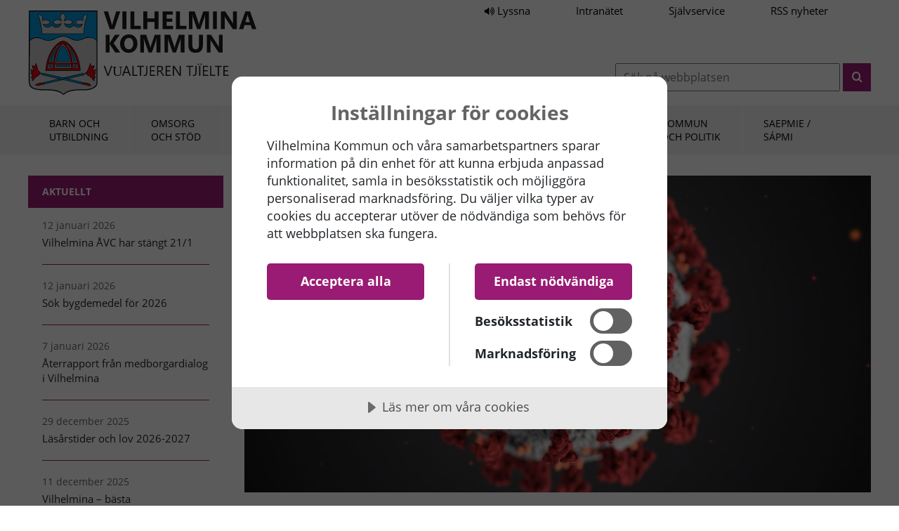

--- FILE ---
content_type: text/html; charset=utf-8
request_url: https://vilhelmina.se/nyheter/covid-rapportering-vecka-6/
body_size: 7786
content:

<!DOCTYPE html>
<html lang="sv-se">
<head>
    <script data-lang="sv-SE" data-id="2a8965b7-7da8-449f-a22d-5609eb867173" src="https://cdn-eu.cookietractor.com/cookietractor.js"></script>
    <meta charset="UTF-8">
    <meta http-equiv="X-UA-Compatible" content="IE=edge">
    <meta name="viewport" content="width=device-width,  initial-scale=1.0, maximum-scale=2.0, user-scalable=yes" />
    <meta name="google-site-verification" content="iTn7K_7Fd2gOz_IWP05R79R1Pz4MOyl9l7MND7ZuzmE">
    
    <title>Covid-rapportering vecka 6</title>
    <link rel="canonical" href="https://vilhelmina.se/nyheter/covid-rapportering-vecka-6/" />
    <meta property="og:type" content="website">
    <meta property="og:title" content="Covid-rapportering vecka 6" />
    <meta property="og:url" content="https://vilhelmina.se/nyheter/covid-rapportering-vecka-6/" />
        <meta property="og:image" content="https://vilhelmina.se/media/2987/cdc-w9keokhajkw-unsplash.jpg" />
        <meta property="og:description" content="I onsdags plockades de flesta restriktionerna bort d&#xE5; pandemin g&#xE5;tt in i en ny fas. Trots detta &#xE4;r det viktigt att komma ih&#xE5;g att pandemin inte &#xE4;r &#xF6;ver." />
        <meta name="description" content="I onsdags plockades de flesta restriktionerna bort d&#xE5; pandemin g&#xE5;tt in i en ny fas. Trots detta &#xE4;r det viktigt att komma ih&#xE5;g att pandemin inte &#xE4;r &#xF6;ver." />
    <meta property="og:site_name" content="Vilhelmina Kommun" />


<link rel="apple-touch-icon" sizes="57x57" href="/favicon/apple-touch-icon-57x57.png">
<link rel="apple-touch-icon" sizes="60x60" href="/favicon/apple-touch-icon-60x60.png">
<link rel="apple-touch-icon" sizes="72x72" href="/favicon/apple-touch-icon-72x72.png">
<link rel="apple-touch-icon" sizes="76x76" href="/favicon/apple-touch-icon-76x76.png">
<link rel="apple-touch-icon" sizes="114x114" href="/favicon/apple-touch-icon-114x114.png">
<link rel="apple-touch-icon" sizes="120x120" href="/favicon/apple-touch-icon-120x120.png">
<link rel="apple-touch-icon" sizes="144x144" href="/favicon/apple-touch-icon-144x144.png">
<link rel="apple-touch-icon" sizes="152x152" href="/favicon/apple-touch-icon-152x152.png">
<link rel="apple-touch-icon" sizes="180x180" href="/favicon/apple-touch-icon-180x180.png">
<link rel="icon" type="image/png" sizes="32x32" href="/favicon/favicon-32x32.png">
<link rel="icon" type="image/png" sizes="192x192" href="/favicon/android-chrome-192x192.png">
<link rel="icon" type="image/png" sizes="16x16" href="/favicon/favicon-16x16.png">
<link rel="manifest" href="/favicon/manifest.json">
<link rel="mask-icon" color="#5bbad5" href="/favicon/safari-pinned-tab.svg">
<meta name="msapplication-TileColor" content="#2d89ef">
<meta name="msapplication-TileImage" content="/favicon/mstile-144x144.png">
<meta name="theme-color" content="#ffffff">

    <link rel="stylesheet" href="/Dist/base.b001d0c3172ff85fb87a.css" /><link rel="preload" as="script" href="/Dist/runtime.dd86941ec41719630781.js" /><link rel="preload" as="script" href="/Dist/vendors.61226c5028be42470105.js" /><link rel="preload" as="script" href="/Dist/base.37fdc72a3fc4e7626981.js" />

    

    <meta http-equiv="X-UA-Compatible" content="IE=edge">
    <meta name="viewport" content="width=device-width,  initial-scale=1.0,  user-scalable=yes" />


    <!-- Facebook Pixel Code -->
    <script type="text/plain" data-cookie-consent="advertising">
        !function (f, b, e, v, n, t, s) {
            if (f.fbq) return; n = f.fbq = function () {
                n.callMethod ?
                    n.callMethod.apply(n, arguments) : n.queue.push(arguments)
            };
            if (!f._fbq) f._fbq = n; n.push = n; n.loaded = !0; n.version = '2.0';
            n.queue = []; t = b.createElement(e); t.async = !0;
            t.src = v; s = b.getElementsByTagName(e)[0];
            s.parentNode.insertBefore(t, s)
        }(window, document, 'script',
            'https://connect.facebook.net/en_US/fbevents.js');
        fbq('init', '1325309017549743');
        fbq('track', 'PageView');
    </script>
    <!-- End Facebook Pixel Code -->
    <!-- Matomo -->
        <script data-cookie-consent="advertising">
        var _paq = window._paq = window._paq || [];
        /* tracker methods like "setCustomDimension" should be called before "trackPageView" */
        _paq.push(['trackPageView']);
        _paq.push(['enableLinkTracking']);
        (function () {
            var u = "https://vilhelmina.matomo.cloud/";
            _paq.push(['setTrackerUrl', u + 'matomo.php']);
            _paq.push(['setSiteId', '1']);
            var d = document, g = d.createElement('script'), s = d.getElementsByTagName('script')[0];
            g.async = true; g.src = '//cdn.matomo.cloud/vilhelmina.matomo.cloud/matomo.js'; s.parentNode.insertBefore(g, s);
        })();
    </script>
    <!-- End Matomo Code -->
<script type="text/javascript">!function(T,l,y){var S=T.location,k="script",D="instrumentationKey",C="ingestionendpoint",I="disableExceptionTracking",E="ai.device.",b="toLowerCase",w="crossOrigin",N="POST",e="appInsightsSDK",t=y.name||"appInsights";(y.name||T[e])&&(T[e]=t);var n=T[t]||function(d){var g=!1,f=!1,m={initialize:!0,queue:[],sv:"5",version:2,config:d};function v(e,t){var n={},a="Browser";return n[E+"id"]=a[b](),n[E+"type"]=a,n["ai.operation.name"]=S&&S.pathname||"_unknown_",n["ai.internal.sdkVersion"]="javascript:snippet_"+(m.sv||m.version),{time:function(){var e=new Date;function t(e){var t=""+e;return 1===t.length&&(t="0"+t),t}return e.getUTCFullYear()+"-"+t(1+e.getUTCMonth())+"-"+t(e.getUTCDate())+"T"+t(e.getUTCHours())+":"+t(e.getUTCMinutes())+":"+t(e.getUTCSeconds())+"."+((e.getUTCMilliseconds()/1e3).toFixed(3)+"").slice(2,5)+"Z"}(),iKey:e,name:"Microsoft.ApplicationInsights."+e.replace(/-/g,"")+"."+t,sampleRate:100,tags:n,data:{baseData:{ver:2}}}}var h=d.url||y.src;if(h){function a(e){var t,n,a,i,r,o,s,c,u,p,l;g=!0,m.queue=[],f||(f=!0,t=h,s=function(){var e={},t=d.connectionString;if(t)for(var n=t.split(";"),a=0;a<n.length;a++){var i=n[a].split("=");2===i.length&&(e[i[0][b]()]=i[1])}if(!e[C]){var r=e.endpointsuffix,o=r?e.location:null;e[C]="https://"+(o?o+".":"")+"dc."+(r||"services.visualstudio.com")}return e}(),c=s[D]||d[D]||"",u=s[C],p=u?u+"/v2/track":d.endpointUrl,(l=[]).push((n="SDK LOAD Failure: Failed to load Application Insights SDK script (See stack for details)",a=t,i=p,(o=(r=v(c,"Exception")).data).baseType="ExceptionData",o.baseData.exceptions=[{typeName:"SDKLoadFailed",message:n.replace(/\./g,"-"),hasFullStack:!1,stack:n+"\nSnippet failed to load ["+a+"] -- Telemetry is disabled\nHelp Link: https://go.microsoft.com/fwlink/?linkid=2128109\nHost: "+(S&&S.pathname||"_unknown_")+"\nEndpoint: "+i,parsedStack:[]}],r)),l.push(function(e,t,n,a){var i=v(c,"Message"),r=i.data;r.baseType="MessageData";var o=r.baseData;return o.message='AI (Internal): 99 message:"'+("SDK LOAD Failure: Failed to load Application Insights SDK script (See stack for details) ("+n+")").replace(/\"/g,"")+'"',o.properties={endpoint:a},i}(0,0,t,p)),function(e,t){if(JSON){var n=T.fetch;if(n&&!y.useXhr)n(t,{method:N,body:JSON.stringify(e),mode:"cors"});else if(XMLHttpRequest){var a=new XMLHttpRequest;a.open(N,t),a.setRequestHeader("Content-type","application/json"),a.send(JSON.stringify(e))}}}(l,p))}function i(e,t){f||setTimeout(function(){!t&&m.core||a()},500)}var e=function(){var n=l.createElement(k);n.src=h;var e=y[w];return!e&&""!==e||"undefined"==n[w]||(n[w]=e),n.onload=i,n.onerror=a,n.onreadystatechange=function(e,t){"loaded"!==n.readyState&&"complete"!==n.readyState||i(0,t)},n}();y.ld<0?l.getElementsByTagName("head")[0].appendChild(e):setTimeout(function(){l.getElementsByTagName(k)[0].parentNode.appendChild(e)},y.ld||0)}try{m.cookie=l.cookie}catch(p){}function t(e){for(;e.length;)!function(t){m[t]=function(){var e=arguments;g||m.queue.push(function(){m[t].apply(m,e)})}}(e.pop())}var n="track",r="TrackPage",o="TrackEvent";t([n+"Event",n+"PageView",n+"Exception",n+"Trace",n+"DependencyData",n+"Metric",n+"PageViewPerformance","start"+r,"stop"+r,"start"+o,"stop"+o,"addTelemetryInitializer","setAuthenticatedUserContext","clearAuthenticatedUserContext","flush"]),m.SeverityLevel={Verbose:0,Information:1,Warning:2,Error:3,Critical:4};var s=(d.extensionConfig||{}).ApplicationInsightsAnalytics||{};if(!0!==d[I]&&!0!==s[I]){var c="onerror";t(["_"+c]);var u=T[c];T[c]=function(e,t,n,a,i){var r=u&&u(e,t,n,a,i);return!0!==r&&m["_"+c]({message:e,url:t,lineNumber:n,columnNumber:a,error:i}),r},d.autoExceptionInstrumented=!0}return m}(y.cfg);function a(){y.onInit&&y.onInit(n)}(T[t]=n).queue&&0===n.queue.length?(n.queue.push(a),n.trackPageView({})):a()}(window,document,{
src: "https://js.monitor.azure.com/scripts/b/ai.2.min.js", // The SDK URL Source
crossOrigin: "anonymous", 
cfg: { // Application Insights Configuration
    connectionString: 'InstrumentationKey=51b1964b-be55-4ec0-b6b2-4c390e4519ce;IngestionEndpoint=https://northeurope-2.in.applicationinsights.azure.com/;LiveEndpoint=https://northeurope.livediagnostics.monitor.azure.com/;ApplicationId=3b548bd8-7d74-49d2-9ad7-b74f12a4f60b'
}});</script></head>
<body id="body" class="covid-rapportering-vecka-6 no-script newStart" data-id="7623">
    <div id="page-wrapper" class="page-wrapper">
        <div class="header-before">
            <div class="page-section">
                <div class="skip-link-wrapper">
                    <a class="skip-link" href="#page-main">Till innehållet</a>
                </div>
                <div class="tw-links">
                    <a id="bapluslogo" class="tw-link" title="Aktivera Talande Webb" onclick="toggleBar(); return false;" href="#">
                        <i class="fa fa-volume-up" aria-hidden="true"></i>
                        Lyssna
                    </a>
                    <a href="https://vilhelminase.sharepoint.com/sites/plassn" target="_blank" rel="noreferrer" class="tw-link">Intranätet</a>
                    <a href="https://sjalvservice.vilhelmina.se/" target="_blank" rel="noreferrer" class="tw-link">Självservice</a>
                    <a href="https://vilhelmina.se//nyheter/?alttemplate=rss" class="tw-link" aria-label="Rss nyheter (öppnas i ny flik)" target="_blank">RSS nyheter</a>
                </div>
            </div>
        </div>
        <header id="page-header" class="page-header">
            <div class="page-section">
                <a class="logo" href="/">
                    <img src="/Assets/img/Vilhelmina-logo-new.svg" width="325" height="120" alt="Startsida Vilhelmina kommun - Vualtjeren tjïelte" />
                </a>
                <form id="search-form" class="search-form" method="get" action="/search">
                    <label>
                        <span>
                            Sökord
                        </span>
                        <input type="search" placeholder="Sök på webbplatsen" name="s" id="s" />
                    </label>
                    <button class="button" type="submit" value="Sök" aria-label=”sök”><i class="icon-search" aria-hidden="true"></i></button>
                </form>
                <nav class="nav-buttons" id="nav-buttons">
                    <a class="search-button" href="#s" aria-label="Till sökruta"><i class="icon-search" aria-hidden="true"></i></a>
                    <a class="menu-button" href="#mob-nav" aria-label="Till menyn"><i class="icon-navicon" aria-hidden="true"></i></a>
                </nav>
            </div>
        </header>
        <nav id="main-nav" class="main-nav">
            <div class="page-section">
                
    <div class="skip-link-wrapper">
        <a class="skip-link" href="#after-main-menu">Hoppa över menyn</a>
    </div>
    <ol class="menu main-menu" id="main-menu">

        <li class="home">
            <a href="/" aria-label="Vilhelmina kommuns startsida"></a>
        </li>
                <li data-type="domainPage">
                    <a href="/barn-och-utbildning/">
                <span>Barn och<br/> utbildning</span>
                    </a>
                </li>
                <li data-type="domainPage">
                    <a href="/omsorg-och-stod/">
                <span> Omsorg <br/>och stöd </span>
                    </a>
                </li>
                <li data-type="domainPage">
                    <a href="/uppleva-och-gora/">
                <span> Uppleva <br/>och göra </span>
                    </a>
                </li>
                <li data-type="domainPage">
                    <a href="/bygga-bo-och-miljo/">
                <span> Bygga, bo <br/>och miljö </span>
                    </a>
                </li>
                <li data-type="domainPage">
                    <a href="/trafik-och-teknik/">
                <span> Trafik <br/>och teknik </span>
                    </a>
                </li>
                <li data-type="page">
                    <a href="/naringsliv-och-arbetsmarknad/">
                <span>Näringsliv och<br/> arbetsmarknad</span>
                    </a>
                </li>
                <li data-type="domainPage">
                    <a href="/kommun-och-politik/">
                <span> Kommun <br/>och politik </span>
                    </a>
                </li>
                <li data-type="domainPage">
                    <a href="/saepmie-sapmi/">
                <span> Saepmie /<br/> Sápmi </span>
                    </a>
                </li>
    </ol>
    <div id="after-main-menu"></div>


            </div>
        </nav>
        <nav id="mob-nav" class="mob-nav"></nav>
        
        <main id="page-main" class="page-main">


            <div class="page-section page-content listing-section">
    <div class="row">
        <div class="col-md-3 col-sm-12  order-1 order-lg-0">
            




    <div class="skip-link-wrapper">
        <a class="skip-link" href="#after-newslist">Hoppa över nyhetslistning</a>
    </div>
    <div class="block news" id="news-list-block">
        <h2>Aktuellt</h2>

            <article class="article-push" id="nl-2">
                <span class="date">
                    12 januari 2026
                </span>
                <a href="/nyheter/vilhelmina-avc-har-stangt-21-1/">
                    Vilhelmina &#xC5;VC har st&#xE4;ngt 21/1
                </a>
            </article>
            <article class="article-push" id="nl-2">
                <span class="date">
                    12 januari 2026
                </span>
                <a href="/nyheter/sok-bygdemedel-for-2026/">
                    S&#xF6;k bygdemedel f&#xF6;r 2026
                </a>
            </article>
            <article class="article-push" id="nl-2">
                <span class="date">
                    7 januari 2026
                </span>
                <a href="/nyheter/aterrapport-fran-medborgardialog-i-vilhelmina/">
                    &#xC5;terrapport fr&#xE5;n medborgardialog i Vilhelmina
                </a>
            </article>
            <article class="article-push" id="nl-2">
                <span class="date">
                    29 december 2025
                </span>
                <a href="/nyheter/lasarstider-och-lov-2026-2027/">
                    L&#xE4;s&#xE5;rstider och lov 2026-2027
                </a>
            </article>
            <article class="article-push" id="nl-2">
                <span class="date">
                    11 december 2025
                </span>
                <a href="/nyheter/vilhelmina-basta-naringslivskommunen-i-vasterbotten-och-vinner-darmed-priset-bast-tillvaxt-2025/">
                    Vilhelmina &#x2013; b&#xE4;sta n&#xE4;ringslivskommunen i V&#xE4;sterbotten och vinner d&#xE4;rmed priset B&#xE4;st Tillv&#xE4;xt 2025!
                </a>
            </article>
            <article class="article-push" id="nl-2">
                <span class="date">
                    9 december 2025
                </span>
                <a href="/nyheter/andrade-tider-for-avfallshamtning-under-jul-och-nyar-2025/">
                    &#xC4;ndrade tider f&#xF6;r avfallsh&#xE4;mtning under jul och ny&#xE5;r 2025
                </a>
            </article>
            <article class="article-push" id="nl-2">
                <span class="date">
                    8 december 2025
                </span>
                <a href="/nyheter/nya-regler-och-andringar-i-plan-och-bygglagen-fran-1-december-2025/">
                    Nya regler och &#xE4;ndringar i Plan- och bygglagen fr&#xE5;n 1 december 2025
                </a>
            </article>
            <article class="article-push" id="nl-2">
                <span class="date">
                    1 december 2025
                </span>
                <a href="/nyheter/akut-avstangning-av-fjarrvarmeleveranser-pa-grund-av-lackage-idag-1-december/">
                    Akut avst&#xE4;ngning av fj&#xE4;rrv&#xE4;rmeleveranser p&#xE5; grund av l&#xE4;ckage - idag 1 december
                </a>
            </article>
            <article class="article-push" id="nl-2">
                <span class="date">
                    1 december 2025
                </span>
                <a href="/nyheter/vilhelmina-kommuns-vardagshjalte-2025-carina-olofsson/">
                    Vilhelmina kommuns vardagshj&#xE4;lte 2025: Carina Olofsson
                </a>
            </article>
            <article class="article-push" id="nl-2">
                <span class="date">
                    1 december 2025
                </span>
                <a href="/nyheter/i-december-2025-stanger-manga-operatorer-ner-sina-2g-och-3g-nat/">
                    I december 2025 st&#xE4;nger m&#xE5;nga operat&#xF6;rer ner sina 2G- och 3G-n&#xE4;t.
                </a>
            </article>
            <article class="article-push" id="nl-2">
                <span class="date">
                    28 november 2025
                </span>
                <a href="/nyheter/avbrott-i-fjarrvarmeleveranserna-torsdag-4-december/">
                    Avbrott i fj&#xE4;rrv&#xE4;rmeleveranserna - Torsdag 4 december
                </a>
            </article>
            <article class="article-push" id="nl-2">
                <span class="date">
                    28 november 2025
                </span>
                <a href="/nyheter/information-gallande-dubbla-pappersfakturor-for-vatten-avlopp-renhallning-och-internet/">
                    Information g&#xE4;llande dubbla pappersfakturor f&#xF6;r vatten, avlopp, renh&#xE5;llning och internet
                </a>
            </article>
            <article class="article-push" id="nl-2">
                <span class="date">
                    24 november 2025
                </span>
                <a href="/nyheter/kommunfullmaktige-sammantrader-den-8-december/">
                    Kommunfullm&#xE4;ktige sammantr&#xE4;der den 8 december
                </a>
            </article>
            <article class="article-push" id="nl-2">
                <span class="date">
                    18 november 2025
                </span>
                <a href="/nyheter/uppdatering-information-om-planerat-underhallsarbete-vattenavstangning-vid-bondegatan-ljusminnesgatan/">
                    Uppdatering: Information om planerat underh&#xE5;llsarbete &#x2013; Vattenavst&#xE4;ngning vid Bondegatan/Ljusminnesgatan
                </a>
            </article>
            <article class="article-push" id="nl-2">
                <span class="date">
                    10 november 2025
                </span>
                <a href="/nyheter/information-om-planerat-underhallsarbete-vattenavstangning-storgatan-bondegatan-vecka-46/">
                    Information om planerat underh&#xE5;llsarbete &#x2013; Vattenavst&#xE4;ngning Storgatan/Bondegatan vecka 46
                </a>
            </article>
            <article class="article-push" id="nl-2">
                <span class="date">
                    6 november 2025
                </span>
                <a href="/nyheter/information-fran-faltsekreterare-vid-individ-och-familjeomsorgen-ifo-i-vilhelmina/">
                    Information fr&#xE5;n f&#xE4;ltsekreterare vid Individ- och familjeomsorgen (IFO) i Vilhelmina
                </a>
            </article>
            <article class="article-push" id="nl-2">
                <span class="date">
                    5 november 2025
                </span>
                <a href="/nyheter/stod-for-vagforeningar-vagfonden/">
                    St&#xF6;d f&#xF6;r v&#xE4;gf&#xF6;reningar &#x2013; V&#xE4;gfonden
                </a>
            </article>
            <article class="article-push" id="nl-2">
                <span class="date">
                    3 november 2025
                </span>
                <a href="/nyheter/vilhelmina-avc-har-stangt-5-11/">
                    Vilhelmina &#xC5;VC har st&#xE4;ngt 5/11
                </a>
            </article>
            <article class="article-push" id="nl-2">
                <span class="date">
                    29 oktober 2025
                </span>
                <a href="/nyheter/uppdatering-information-om-planerat-underhallsarbete-vattenavstangning-vecka-44/">
                    Uppdatering: Information om planerat underh&#xE5;llsarbete &#x2013; Vattenavst&#xE4;ngning vecka 44
                </a>
            </article>
            <article class="article-push" id="nl-2">
                <span class="date">
                    29 oktober 2025
                </span>
                <a href="/nyheter/individ-och-familjeomsorgen-faltar-under-halloween/">
                    Individ- och familjeomsorgen f&#xE4;ltar under Halloween
                </a>
            </article>
            <article class="article-push" id="nl-2">
                <span class="date">
                    28 oktober 2025
                </span>
                <a href="/nyheter/tredje-och-sista-medborgardialogen-genomford-i-vilhelmina/">
                    Tredje och sista medborgardialogen genomf&#xF6;rd i Vilhelmina
                </a>
            </article>
            <article class="article-push" id="nl-2">
                <span class="date">
                    27 oktober 2025
                </span>
                <a href="/nyheter/forsvarsmakten-genomfor-militarovning-morkerflygning/">
                    F&#xF6;rsvarsmakten genomf&#xF6;r milit&#xE4;r&#xF6;vning - M&#xF6;rkerflygning
                </a>
            </article>
    </div>
    <div id="after-newslist"></div>


        </div>
        <div class="col-md-9 col-sm-12  order-0 order-lg-1">


        <figure class="page-section page-image" id="page-image">
            <img srcset="/media/2987/cdc-w9keokhajkw-unsplash.jpg?width=520&amp;height=262&amp;v=1d63f2eb84df2d0 520w, /media/2987/cdc-w9keokhajkw-unsplash.jpg?width=767&amp;height=388&amp;v=1d63f2eb84df2d0 767w, /media/2987/cdc-w9keokhajkw-unsplash.jpg?width=893&amp;height=451&amp;v=1d63f2eb84df2d0 768w"
                 sizes="(max-width: 520px) 520px, (max-width: 767px) 767px, 768px"
                 src="/media/2987/cdc-w9keokhajkw-unsplash.jpg?width=893&amp;height=451&amp;v=1d63f2eb84df2d0" alt="" width="893" height="451" loading="eager">

        </figure>
            <div class="main-content" id="main-content">
                <div class="row">
                    <div class="col-md-8 col-sm-12">
                        <article class="article">
                            <h1>Covid-rapportering vecka 6</h1>
                                <p class="introduction">
                                    I onsdags plockades de flesta restriktionerna bort d&#229; pandemin g&#229;tt in i en ny fas. Trots detta &#228;r det viktigt att komma ih&#229;g att pandemin inte &#228;r &#246;ver.
                                </p>

                            


                            <div>
                                <p>Tre rekommendationer kvarstår, och är viktiga grundfaktorer till att vi tillsammans kan begränsa smittspridning:<br /><br /></p>
<ul>
<li>Vaccinera dig mot covid-19 om du är 12 år eller äldre</li>
<li>Stanna hemma och undvik nära kontakt med andra om du är sjuk med symtom som kan vara covid-19</li>
<li>Den som är vuxen och inte är vaccinerad bör fortsatt vara försiktig, och undvika trängsel och stora folksamlingar inomhus. Ovaccinerade som tillhör en medicinsk riskgrupp löper större risk för allvarlig sjukdom. Risken ökar också med åldern.</li>
</ul>
<p>Den storskaliga testningen avslutades denna vecka, vilket innebär att den som bara har milda symtom och klarar sig med egenvård i hemmet inte längre kan ta PCR-test för covid-19. Utlämningen av egentester för allmänhet har upphört. Vård- och omsorgspersonal är fortsatt prioriterade för provtagning och kommer att kunna hämta provtagningsmaterial som vanligt.<br /><br />Med anledning av detta kommer vi efter denna veckorapport inte längre att rapportera statistik i denna veckorapport. Under vecka 5 fanns 162 bekräftade fall av Covid-19 i Vilhelmina, men det finns ett stort mörkertal då provtagningen begränsats och många testat sig hemma med s k snabbtest.<br /><br />För Vilhelmina kommuns del är bemanning den största utmaningen, och vi vill därför påminna om att ni kan göra en intresseanmälan för att jobba som vikarier inom kost, vård, omsorg och förskola här:<br /><br /><a href="https://vilhelmina.varbi.com/se/what:spontaneous/jobID:3177//iframeEmbedded:0">Intresseanmälan, kostenheten</a><br /><br /><a href="https://vilhelmina.varbi.com/se/what:spontaneous/jobID:3151//iframeEmbedded:0">Intresseanmälan, vård och omsorg</a><br /><br /><a href="https://vilhelmina.varbi.com/se/what:spontaneous/jobID:3152//iframeEmbedded:0">Intresseanmälan, förskola</a><br /><br />Även regler för familjekarantän har upphört. Du som är sjuk/har symtom ska stanna hemma. Har du däremot varit kontakt med någon som är sjuk men själv är frisk behöver du inte stanna hemma.<br /><a href="https://www.1177.se/Vasterbotten/sjukdomar--besvar/lungor-och-luftvagar/inflammation-och-infektion-ilungor-och-luftror/om-covid-19--coronavirus/covid-19-stanna-hemma-om-du-ar-sjuk/">Läs mer vad som gäller på 1177.se.</a><br /><br /></p>
                            </div>

                                    



                            
<div class="share-links" id="share-links">
    <a class="sb_facebook sh" aria-label="Dela sidan på Facebook" rel="noopener"></a>
    <a class="sb_twitter sh" aria-label="Dela sidan på Twitter" rel="noopener"> </a>
    <a class="sb_linkedin sh" aria-label="Dela sidan på Linkedin" rel="noopener"></a>
    <a class="sb_email sh"  aria-label="Dela sidan med e-post" rel="noopener"></a>
</div>

                            <footer class="footer">
                                <div class="row">
                                    <div class="col-md-6 col-sm-12">
                                    </div>
                                    <div class="col-md-6 col-sm-12">
                                        Uppdaterad den 29 november 2022
                                    </div>
                                </div>
                            </footer>
                        </article>
                    </div>
                    <div class="col-md-4 col-sm-12">




    <div>
        


    <a target="_blank" class="block teaser text-och-bild" href="https://visitvilhelmina.com/">
            <h2>Upplev Vilhelmina - Visit Vilhelmina</h2>
            <figure class="page-image">
                <img srcset="/media/2596/grantonskalet1.jpg?width=519&amp;height=373&amp;v=1d63f204ae2f6e0 576w, /media/2596/grantonskalet1.jpg?width=934&amp;height=671&amp;v=1d63f204ae2f6e0 991w, /media/2596/grantonskalet1.jpg?width=277&amp;height=199&amp;v=1d63f204ae2f6e0 992w"
                     sizes="(max-width: 576px) 576px, (max-width: 991px) 991px,992px"
                     src="/media/2596/grantonskalet1.jpg?width=934&amp;height=671&amp;v=1d63f204ae2f6e0"
                     alt="" width="277" height="199">
            </figure>
    </a>


    <div class="block teaser text-och-bild">
            <h2>Jobba hos oss</h2>
            <figure class="page-image">
                <img srcset="/media/1075/dikanaes-skola3.jpg?width=519&amp;height=373&amp;v=1d63f3045840b70 576w, /media/1075/dikanaes-skola3.jpg?width=934&amp;height=671&amp;v=1d63f3045840b70 991w, /media/1075/dikanaes-skola3.jpg?width=277&amp;height=199&amp;v=1d63f3045840b70 992w"
                     sizes="(max-width: 576px) 576px, (max-width: 991px) 991px,992px"
                     src="/media/1075/dikanaes-skola3.jpg?width=934&amp;height=671&amp;v=1d63f3045840b70"
                     alt="" width="277" height="199">
            </figure>
    </div>

    </div>
                    </div>
                </div>
            </div>
        </div>

    </div>
</div>
        </main>
        


<footer id="page-footer" class="page-footer">
    <section class="page-section">
        <div class="row">
            <div class="col-lg-3 col-sm-6">

                    <h2>KONTAKT</h2>

                <p>Torget 6<br>912 81 Vilhelmina</p>
<p>Växel: 0940 - 140 00<br>E-post:&nbsp;<a href="mailto:info@vilhelmina.se">info(at)vilhelmina.se</a></p>
<p>Organisationsnummer: 212000-2601</p>
<p><a href="/om-cookies/" title="Om cookies">Cookiedeklaration</a></p>


            </div>
            <div class="col-lg-3 col-sm-6">

                    <h2>&#xD6;PPETTIDER</h2>

                <p><strong><span class="ui-provider gt b c d e f g h i j k l m n o p q r s t u v w x y z ab ac ae af ag ah ai aj ak">Kommunhusets öppettider:<br></span></strong>Måndag–fredag klockan 08.00–16.00<br>Klämdagar samt dagar före helgdag klockan 08.00–12.00</p>
<p>Lunchstängt klockan 12.00–13.00</p>
<p style="margin-bottom: 0cm;" class="MsoNormal">&nbsp;</p>
            </div>

            <div class="col-lg-3 col-sm-6 social-media">
                <h2>BESÖK OSS GÄRNA PÅ</h2>
                <p>
                    <a href="https://www.facebook.com/vilhelminavualtjere/" target="_blank" rel="noreferrer"><i class="icon-facebook-square"></i> Facebook</a>
                </p>
                <p>
                    <a href="https://www.instagram.com/vilhelminakommun/" target="_blank" rel="noreferrer"><i class="icon-instagram"></i> Instagram</a>
                </p>
                <p>
                    <a href="https://www.linkedin.com/company/vilhelmina-kommun/" target="_blank" rel="noreferrer"><i class="icon-linkedin-square"></i> LinkedIn</a>
                </p>
                <p>
                    <a href="https://visitvilhelmina.com/" target="_blank" rel="noreferrer">Visit Vilhelmina</a>
                </p>
            </div>
            <div class="col-lg-3 col-sm-6">
                <h2>EU:S NYA DATASKYDDSREGLER</h2>
                <p class="gdpr">
                    Inom Vilhelmina kommun hanterar vi personuppgifter i olika sammanhang. Det är information som vi behöver för att du som Vilhelminabo ska få det stöd och den service som du har rätt till.
                    <a href="https://www.vilhelmina.se/kommun-och-politik/dataskydd/">Läs mer om dataskydd här</a>
                </p>
            </div>
        </div>
    </section>
</footer>
    </div>
        <script>var _baTheme = 0, _baMode = 'Aktivera Talande Webb', _baUseCookies = true, _baHideOnLoad = true;</script>
        <script src="//www.browsealoud.com/plus/scripts/ba.js"></script>
   
    <script src="/Dist/runtime.dd86941ec41719630781.js"></script><script src="/Dist/vendors.61226c5028be42470105.js"></script><script src="/Dist/base.37fdc72a3fc4e7626981.js"></script>
    
</body>
</html>


--- FILE ---
content_type: text/javascript
request_url: https://vilhelmina.se/Dist/base.37fdc72a3fc4e7626981.js
body_size: 4315
content:
(self.webpackChunkvilhelmina_web=self.webpackChunkvilhelmina_web||[]).push([[348],{207:()=>{window.NodeList&&!NodeList.prototype.forEach&&(NodeList.prototype.forEach=function(e,t){t=t||window;for(let n=0;n<this.length;n++)e.call(t,this[n],n,this)}),NodeList.prototype.addEventListener||(NodeList.prototype.addEventListener=function(e,t,n){for(let s=0;s<this.length;s++)this[s].addEventListener(e,t,n)}),NodeList.prototype.dispatchEvent||(NodeList.prototype.dispatchEvent=function(e){const t=new Event(e);for(let e=0;e<this.length;e++)this[e].dispatchEvent(t)}),NodeList.prototype.removeEventListener||(NodeList.prototype.removeEventListener=function(e,t,n){for(let s=0;s<this.length;s++)this[s].removeEventListener(e,t,n)}),Object.entries||(Object.entries=function(e){const t=Object.keys(e);let n=t.length;const s=new Array(n);for(;n--;)s[n]=[t[n],e[t[n]]];return s}),String.prototype.includes||(String.prototype.includes=function(e,t){"use strict";if(e instanceof RegExp)throw TypeError("first argument must not be a RegExp");return void 0===t&&(t=0),-1!==this.indexOf(e,t)}),Element.prototype.matches||(Element.prototype.matches=Element.prototype.matchesSelector||Element.prototype.mozMatchesSelector||Element.prototype.msMatchesSelector||Element.prototype.oMatchesSelector||Element.prototype.webkitMatchesSelector||function(e){const t=(this.document||this.ownerDocument).querySelectorAll(e);let n=t.length;for(;--n>=0&&t.item(n)!==this;);return n>-1}),Array.prototype.includes||Object.defineProperty(Array.prototype,"includes",{value:function(e,t){if(null==this)throw new TypeError('"this" is null or not defined');const n=Object(this),s=n.length>>>0;if(0===s)return!1;const a=0|t;let o=Math.max(a>=0?a:s-Math.abs(a),0);for(;o<s;){if((i=n[o])===(l=e)||"number"==typeof i&&"number"==typeof l&&isNaN(i)&&isNaN(l))return!0;o++}var i,l;return!1}})},473:(e,t,n)=>{"use strict";n(207),n(863),n(169);var s=n(166),a=n(669),o=n.n(a);const i=["href"],l=["aria-label"],r={__name:"_navigationItemMain",props:{page:{type:Object,default:{}},level:{type:Number,default:0},textexpand:{type:String,default:"Fäll ut undersidor till"},textcollapse:{type:String,default:"Fäll ihop undersidor till"},hasicon:{type:Boolean,default:!1},parentids:{type:Array,default:[]},pagecategory:{type:String,default:"standard"}},setup(e){const t=e;let n=t.page,a=(0,s.iH)(!1),o=t.level+1;return(c,d)=>((0,s.wg)(),(0,s.iD)("li",{class:(0,s.C_)("nav-level-"+e.level)},[(0,s._)("a",{href:(0,s.SU)(n).url},(0,s.zw)((0,s.SU)(n).name),9,i),null!=(0,s.SU)(n).childPages&&(0,s.SU)(n).childPages.length?((0,s.wg)(),(0,s.iD)("button",{key:0,onClick:d[0]||(d[0]=e=>(document.querySelectorAll(".open").forEach((e=>{e.classList.remove("open")})),void(a.value=!a.value))),class:(0,s.C_)("btn-level-"+e.level),"aria-label":((0,s.SU)(a)?t.textcollapse:t.textexpand)+" "+(0,s.SU)(n).name},null,10,l)):(0,s.kq)("v-if",!0),null!=(0,s.SU)(n).childPages&&(0,s.SU)(n).childPages.length?((0,s.wg)(),(0,s.iD)("ul",{key:1,class:(0,s.C_)(["subpages bkg",((0,s.SU)(a)?"open":"")+" "+t.pagecategory])},[((0,s.wg)(!0),(0,s.iD)(s.HY,null,(0,s.Ko)((0,s.SU)(n).childPages,(e=>((0,s.wg)(),(0,s.j4)(r,{page:e,level:(0,s.SU)(o),parentids:t.parentids},null,8,["page","level","parentids"])))),256))],2)):(0,s.kq)("v-if",!0)],2))}},c={class:"nav-business-main"},d={class:"nav-mobile__list"},u={__name:"_navigationMain",props:{pageid:{type:String,default:"1000"},category:{type:String,default:"standard"},textexpand:{type:String,default:"Fäll ut undersidor till"},textcollapse:{type:String,default:"Fäll ihop undersidor till"}},setup(e){const t=e;let n={Id:10},a=(0,s.iH)([]),i=(0,s.iH)([]);return(0,s.bv)((()=>{n.Id=t.pageid,o().post("/api/navigation/mainnavigation",n).then((e=>{const t=e.data;a.value=t.navigationItems,i.value=e.data.parentIds})).catch((e=>{console.log("Felet som blev: ",e.response.data)}))})),(e,n)=>((0,s.wg)(),(0,s.iD)("nav",c,[(0,s._)("ul",d,[((0,s.wg)(!0),(0,s.iD)(s.HY,null,(0,s.Ko)((0,s.SU)(a),(e=>((0,s.wg)(),(0,s.j4)(r,{page:e,level:0,textexpand:t.textexpand,textcollapse:t.textcollapse,parentids:(0,s.SU)(i),pagecategory:t.category},null,8,["page","textexpand","textcollapse","parentids","pagecategory"])))),256))])]))}},p={class:"nav-item__container"},h=["href"],m={class:"padding-left"},g=["data-bs-target","aria-expanded","aria-controls","aria-label"],v=[(0,s._)("div",null,[(0,s._)("span",{class:"first"}),(0,s._)("span",{class:"second"})],-1)],b=["id"],f={__name:"_navigationItem",props:{page:{type:Object,default:{}},level:{type:Number,default:0},textexpand:{type:String,default:"Fäll ut undersidor till"},textcollapse:{type:String,default:"Fäll ihop undersidor till"},hasicon:{type:Boolean,default:!1},parentids:{type:Array,default:[]}},setup(e){const t=e;let n=(0,s.iH)(!1),a=t.level,o={},i="";function l(e){n.value=!n.value}return a=t.level+1,o=t.page,i="subpages-"+a,null!=t.parentids&&t.parentids.length>0&&t.parentids.includes(t.page.id)&&(i+=" show",n.value=!0),(e,r)=>((0,s.wg)(),(0,s.iD)("li",{class:(0,s.C_)(["nav-item",(0,s.SU)(n)?"open":""])},[(0,s._)("div",p,[(0,s._)("a",{href:(0,s.SU)(o).url,class:(0,s.C_)((0,s.SU)(o).selected?"selected":"")},[(0,s._)("span",m,[(0,s._)("span",null,(0,s.zw)((0,s.SU)(o).name),1)])],10,h),null!=(0,s.SU)(o).childPages&&(0,s.SU)(o).childPages.length?((0,s.wg)(),(0,s.iD)("button",{key:0,onClick:l,"data-bs-toggle":"collapse","data-bs-target":"#collapse-"+(0,s.SU)(o).id,"aria-expanded":!!(0,s.SU)(n),"aria-controls":"#collapse-"+(0,s.SU)(o).id,"aria-label":(0,s.SU)(n)?t.textcollapse+" "+(0,s.SU)(o).name:t.textexpand+" "+(0,s.SU)(o).name},v,8,g)):(0,s.kq)("v-if",!0)]),null!=(0,s.SU)(o).childPages&&(0,s.SU)(o).childPages.length?((0,s.wg)(),(0,s.iD)("ul",{key:0,class:(0,s.C_)(["collapse subpages",(0,s.SU)(i)]),id:"collapse-"+(0,s.SU)(o).id},[((0,s.wg)(!0),(0,s.iD)(s.HY,null,(0,s.Ko)((0,s.SU)(o).childPages,(e=>((0,s.wg)(),(0,s.j4)(f,{page:e,level:(0,s.SU)(a),parentids:t.parentids},null,8,["page","level","parentids"])))),256))],10,b)):(0,s.kq)("v-if",!0)],2))}},y={class:"container"},S=(0,s._)("label",null,[(0,s._)("span",null,"Sökord")],-1),_=(0,s._)("input",{id:"s-mob",type:"search",class:"business-search__input",name:"s",autocomplete:"off",placeholder:"Ange sökord",value:""},null,-1),w=[(0,s._)("i",{class:"icon-search","aria-hidden":"true"},null,-1)],k={__name:"_searchField",props:{pagecategory:{type:String,default:"standard"}},setup(e){const t=e;return(n,a)=>((0,s.wg)(),(0,s.iD)("div",{class:(0,s.C_)(["business-search bkg-dark collapse",e.pagecategory]),id:"business-search-mob"},[(0,s._)("div",y,[(0,s._)("form",{id:"business-search__form",class:"business-search__form",action:"/search",method:"get"},[S,_,(0,s._)("button",{class:(0,s.C_)(["business-search__btn btn",t.pagecategory]),type:"submit",value:"Sök","aria-label":"sök"},w,2)])])],2))}},L={class:"nav-mob"},x=["aria-label"],E=[(0,s._)("span",{class:"line line1"},null,-1),(0,s._)("span",{class:"line line2"},null,-1),(0,s._)("span",{class:"line line3"},null,-1)],U={class:"offcanvas offcanvas-end nav-mobile__pages","data-bs-backdrop":"true",id:"nav-mobile__pages"},A={class:"nav-mobile__list"},q={class:"nav-mobile__btns"},C={key:0},I={key:1},D={__name:"_navigation",props:{pageid:{type:String,default:"1000"},culture:{type:String,default:"SE-sv"},textexpand:{type:String,default:"Fäll ut undersidor till"},textcollapse:{type:String,default:"Fäll ihop undersidor till"},textmenu:{type:String,default:"Meny"},textclose:{type:String,default:"Stäng"},category:{type:String,default:"standard"}},setup(e){const t=e;let n={Id:10},a=(0,s.iH)([]),i=(0,s.iH)(!1),l=(0,s.iH)(!1),r=(0,s.iH)([]),c=(0,s.iH)(""),d=null,u=null;return(0,s.bv)((()=>{n.Id=t.pageid,c.value=t.category,u=document.querySelector(".btn-toggle"),d=document.getElementById("s-mob"),o().post("/api/navigation/mobilenavigation",n).then((e=>{a.value=e.data.navigationItems,r.value=e.data.parentIds})).catch((e=>{console.log("Felet som blev: ",e.response.data)}))})),(e,n)=>((0,s.wg)(),(0,s.iD)("nav",L,[(0,s._)("button",{class:"btn-icon btn-toggle","data-bs-toggle":"offcanvas","data-bs-target":"#nav-mobile__pages","aria-controls":"nav-mobile__pages",onClick:n[0]||(n[0]=e=>function(){if(i.value=!i.value,u){const e=document.documentElement;u.className.includes("nav-open")?(u.classList.remove("nav-open"),e.style.overflowY="auto"):(u.classList.add("nav-open"),e.style.overflowY="hidden",document.querySelector(".offcanvas-backdrop").addEventListener("click",(function(){console.log("Klickar backdrop"),i.value=!i.value,u.classList.remove("nav-open"),e.style.overflowY="auto"})))}}()),"aria-label":(0,s.SU)(i)?"Dölj navigering":"Visa navigering"},E,8,x),(0,s._)("div",U,[(0,s.Wm)(k,{pagecategory:t.category},null,8,["pagecategory"]),(0,s._)("ul",A,[((0,s.wg)(!0),(0,s.iD)(s.HY,null,(0,s.Ko)((0,s.SU)(a),(e=>((0,s.wg)(),(0,s.j4)(f,{page:e,level:0,textexpand:t.textexpand,textcollapse:t.textcollapse,parentids:(0,s.SU)(r)},null,8,["page","textexpand","textcollapse","parentids"])))),256))]),(0,s._)("div",q,[(0,s._)("div",null,[(0,s._)("button",{id:"search-toggle2",class:(0,s.C_)(["nav-mobile__btns-search btn btn-dark",(0,s.SU)(c)]),type:"button","data-bs-toggle":"collapse","data-bs-target":"#business-search-mob","aria-expanded":"false","aria-controls":"business-search-mob",onClick:n[1]||(n[1]=e=>{d.focus()})},[(0,s.SU)(l)?((0,s.wg)(),(0,s.iD)("span",I,"Stäng sök")):((0,s.wg)(),(0,s.iD)("span",C,"Sök"))],2)]),(0,s._)("div",null,[(0,s._)("a",{href:"#",class:(0,s.C_)(["nav-mobile__btns-listen btn btn-dark",(0,s.SU)(c)])},"Lyssna",2)])])])]))}};class N{constructor(){var e=document.querySelector(".no-script");null!=e&&(e.classList.remove("no-script"),e.classList.add("script-active"))}}class M{constructor(){document.body.classList.add("js"),window.addEventListener("keydown",this.onKeyDown.bind(this)),this.tabMode=!1}onKeyDown(e){if(9===e.keyCode&&!this.tabMode){document.body.classList.add("is-accessible"),document.body.dataset.tabmode=this.tabMode=!0,this.addRemoveEvent();var t=new CustomEvent("AccessibleMode",{detail:{active:!0}});document.dispatchEvent(t)}}addRemoveEvent(){window.addEventListener("mousedown",this.removeAccessibleClass.bind(this),!1)}removeAccessibleClass(){document.body.dataset.tabmode=this.tabMode=!1,document.body.classList.remove("is-accessible"),window.removeEventListener("mousedown",this.removeAccessibleClass.bind(this),!1);const e=new CustomEvent("AccessibleMode",{detail:{active:!1}});document.dispatchEvent(e)}}class O{constructor(){this.header=document.querySelector("#page-header"),this.header&&(this.dim={h:0,w:0},this.class_name="fixead-header",this.previousScroll=0,this.pinned=!1,this.locked=!1,this.setDim(),this.onScroll(),window.addEventListener("scroll",this.onScroll.bind(this),{passive:!0}),window.addEventListener("resize",this.onResize.bind(this)))}onScroll(e){if(this.dim.w>992&&!1===this.locked){const e=window.scrollY;!this.pinned&&e>this.dim.h?(document.body.classList.add(this.class_name),this.pinned=!0):this.pinned&&e<=this.dim.h&&(document.body.classList.remove(this.class_name),this.pinned=!1),this.scroll<this.previousScroll?document.body.classList.remove("is-hidden"):this.scroll>this.previousScroll&&document.body.classList.add("is-hidden"),this.previousScroll=e}}onResize(){this.setDim()}setDim(){this.dim.h=this.header.offsetHeight,this.dim.w=window.innerWidth}}class F{constructor(){this.mobNav=document.querySelector("#mob-nav"),this.mobNav&&(this.button=null,this.loaded=!1,this.storage_key="mob___nav",this.currentPageId=0,this.button=document.querySelector(".menu-button"),this.button.addEventListener("click",this.toggleMenu.bind(this)),this.currentPageId=document.body.dataset.id,this.searchForm=document.querySelector("#search-form"),this.mobNav.classList.add("loading"))}toggleMenu(e){e.preventDefault(),e.stopPropagation(),this.searchForm&&this.searchForm.classList.remove("show"),!1===this.loaded&&this.loadMenu(),this.mobNav.classList.toggle("show")}loadMenu(){const e=sessionStorage.getItem(this.storage_key);e?this.addMenu(e):fetch("/?alttemplate=menuajax").then((e=>e.text())).then((e=>{this.menuLoaded(e)})).catch((e=>console.error("Error:",e)))}menuLoaded(e){sessionStorage.setItem(this.storage_key,e),this.addMenu(e)}addMenu(e){this.mobNav.innerHTML=e,this.loaded=!0,setTimeout(this.addEvents.bind(this),50),this.markCurrentItem(),this.mobNav&&this.mobNav.classList.remove("loading")}markCurrentItem(){const e=document.querySelector("#m-"+this.currentPageId);if(e){e.classList.add("selected");let t=e.closest("li:not(#m-"+this.currentPageId+")");for(;null!=t;){t.classList.add("open");const e=t.getAttribute("id"),n=e.replace("m-",""),s=t.querySelector("[aria-controls=children-"+n+"]");s.setAttribute("aria-expanded",!0);const a=s.getAttribute("aria-controls");document.getElementById(a).setAttribute("aria-hidden",!1),t=t.closest("li:not(#"+e+")")}}}addEvents(){const e=this.mobNav.querySelectorAll("button");e&&e.addEventListener("click",this.toggleEvent)}toggleEvent(e){e.preventDefault(),e.stopPropagation();const t=this.getAttribute("aria-controls"),n=document.getElementById(t);return"true"===n.getAttribute("aria-hidden")?(n.setAttribute("aria-hidden",!1),this.setAttribute("aria-expanded",!0)):(n.setAttribute("aria-hidden",!0),this.setAttribute("aria-expanded",!1)),this.parentNode.classList.toggle("open"),!1}}class P{constructor(){const e=document.querySelector(".search-button");e&&(this.search_form=document.querySelector("#search-form"),this.input=this.search_form.querySelector("input"),this.input&&(this.mob_nav=document.querySelector("#mob-nav"),e.addEventListener("click",this.toggleForm.bind(this))))}toggleForm(e){e.preventDefault(),e.stopPropagation(),this.mob_nav.classList.remove("show"),this.search_form.classList.toggle("show"),this.search_form.classList.contains("show")&&this.input.focus()}}function T(e,t){if(e)for(const n in t)e.setAttribute(n,t[n])}class j{constructor(){const e=document.querySelector("#share-links");if(!e)return;const t=encodeURIComponent(document.location.href),n=document.querySelector("meta[name='description']");let s="";"undefined"===!n&&(s=n.attr("content")),T(e.querySelector(".sb_facebook"),{href:"https://www.facebook.com/sharer/sharer.php?u="+t,target:"_blank"}),T(e.querySelector(".sb_twitter"),{href:"https://twitter.com/intent/tweet?text=&url="+t,target:"_blank"}),T(e.querySelector(".sb_linkedin"),{href:"https://www.linkedin.com/shareArticle?url="+t,target:"_blank"}),T(e.querySelector(".sb_email"),{href:"mailto:?subject="+encodeURIComponent(document.title)+"&body="+encodeURIComponent(s)+"%0D%0A%0D%0A"+t})}}var H=n(755),R=n.n(H);class B{constructor(){const e=this;R()(".accordion-controls li h3 button").on("click",(function(t){const n=R()(this),s=n.attr("aria-controls");e.checkOthers(n[0]);const a="false"===n.attr("aria-expanded")?"true":"false";n.attr("aria-expanded",a),"true"===R()("#"+s).attr("aria-hidden")?(R()("#"+s).attr("aria-hidden","false"),R()("#"+s).slideDown()):(R()("#"+s).attr("aria-hidden","true"),R()("#"+s).slideUp())}))}checkOthers(e){const t=R()(".accordion-controls li button");for(let n=0;n<t.length;n++)if(t[n]!==e&&"true"==R()(t[n]).attr("aria-expanded")){R()(t[n]).attr("aria-expanded","false");const e=R()(t[n]).attr("aria-controls");R()("#"+e).attr("aria-hidden","true"),R()("#"+e).slideUp()}}}class Y{constructor(){this.btnSearchToggle=document.querySelector("#search-toggle"),this.btnSearchToggles=document.querySelectorAll(".search-toggle"),this.modalsearchinput=document.querySelector("#s"),this.mobileNav=document.querySelector("#nav-mobile__pages"),this.mobileNavBackdrop=document.querySelector(".offcanvas-backdrop"),this.btnSearchToggle&&this.btnSearchToggle.addEventListener("click",this.modalsearchinputFocus.bind(this))}modalsearchinputFocus(){const e=document.querySelectorAll(".show"),t=document.querySelector(".btn-toggle");e.length>0&&t.click(),this.modalsearchinput&&this.modalsearchinput.focus()}}class K{static add(e,t,n){let s="";if(n){const e=new Date;e.setTime(e.getTime()+24*n*60*60*1e3),s="; expires="+e.toUTCString()}document.cookie=e+"="+t+s+"; path=/"}static value(e){if(!e)return null;const t=e+"=",n=document.cookie.split(";");for(let e=0;e<n.length;e++){let s=n[e];for(;" "===s.charAt(0);)s=s.substring(1,s.length);if(0===s.indexOf(t))return s.substring(t.length,s.length)}return null}static remove(e){this.add(e,"",-1)}static deleteAll(){const e=document.cookie.split(";");for(let t=0;t<e.length;t++){const n=e[t],s=n.indexOf("="),a=s>-1?n.substr(0,s):n;document.cookie=a+"=;expires=Thu, 01 Jan 1970 00:00:00 GMT;path=[/];"}document.cookie.split(";").forEach((function(e){document.cookie=e.replace(/^ +/,"").replace(/=.*/,"=;expires="+(new Date).toUTCString()+";path=/")}))}}class z{constructor(){const e=document.querySelectorAll(".section-operation-info"),t=JSON.parse(K.value("hideOperationInfo"));e&&e.length>0&&e.forEach((e=>{const n=e.id;let s=!1;if(t&&t.includes(n)&&(s=!0),!s){e.classList.add("show");var a=e.querySelector(".btn-icon__close");a.addEventListener("click",(e=>{this.addIdToCookie(a)}))}}))}addIdToCookie(e){const t=JSON.parse(K.value("hideOperationInfo")),n=e.getAttribute("data-operation-id"),s=[];if(t)for(var a=0;a<t.length;a++){var o=t[a];s.push(o)}s.push(n),K.add("hideOperationInfo",JSON.stringify(s))}}new class{constructor(){this.mobNavigation=new F,document.addEventListener("DOMContentLoaded",this.init.bind(this)),document.addEventListener("DOMContentLoaded",this.vueInitApps.bind(this)),window.addEventListener("load",this.vueLoadApps.bind(this)),window.addEventListener("load",this.load.bind(this))}init(){new N,new P,new M,new O,new j,new B,new Y,new z}load(){document.body.clientWidth<998&&document.querySelector("#mob-nav")&&this.mobNavigation.loadMenu()}vueInitApps(){if(document.getElementById("news-list-app")){const e=(0,s.RC)((()=>n.e(551).then(n.bind(n,674))));(0,s.ri)({components:{"news-list":e}}).mount("#news-list-app")}document.getElementById("mobile-navigation-node")&&(0,s.ri)({components:{"mobile-navigation":D}}).mount("#mobile-navigation-node"),document.getElementById("main-navigation-node")&&(0,s.ri)({components:{"main-navigation":u}}).mount("#main-navigation-node")}vueLoadApps(){}}}},e=>{e.O(0,[216],(()=>(473,e(e.s=473)))),e.O()}]);